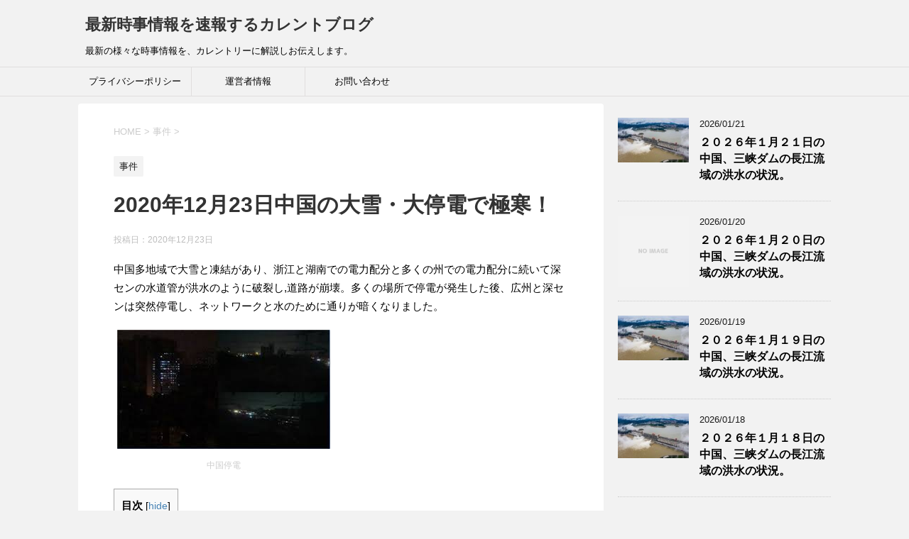

--- FILE ---
content_type: text/html; charset=UTF-8
request_url: https://isscurrent.com/2020chinayukiteiden_1223
body_size: 18174
content:
<!DOCTYPE html>
<!--[if lt IE 7]>
<html class="ie6" dir="ltr" lang="ja" prefix="og: https://ogp.me/ns#"> <![endif]-->
<!--[if IE 7]>
<html class="i7" dir="ltr" lang="ja" prefix="og: https://ogp.me/ns#"> <![endif]-->
<!--[if IE 8]>
<html class="ie" dir="ltr" lang="ja" prefix="og: https://ogp.me/ns#"> <![endif]-->
<!--[if gt IE 8]><!-->
<html dir="ltr" lang="ja" prefix="og: https://ogp.me/ns#">
	<!--<![endif]-->
	<head prefix="og: http://ogp.me/ns# fb: http://ogp.me/ns/fb# article: http://ogp.me/ns/article#">
	<script data-ad-client="ca-pub-7987923277423365" async src="https://pagead2.googlesyndication.com/pagead/js/adsbygoogle.js"></script>	
		
		
		<meta charset="UTF-8" >
		<meta name="viewport" content="width=device-width,initial-scale=1.0,user-scalable=yes">
		<meta name="format-detection" content="telephone=no" >
		
		
		<link rel="alternate" type="application/rss+xml" title="最新時事情報を速報するカレントブログ RSS Feed" href="https://isscurrent.com/feed" />
		<link rel="pingback" href="https://isscurrent.com/xmlrpc.php" >
		<!--[if lt IE 9]>
		<script src="https://isscurrent.com/wp-content/themes/stinger8/js/html5shiv.js"></script>
		<![endif]-->
				<title>2020年12月23日中国の大雪・大停電で極寒！ | 最新時事情報を速報するカレントブログ</title>
	<style>img:is([sizes="auto" i], [sizes^="auto," i]) { contain-intrinsic-size: 3000px 1500px }</style>
	
		<!-- All in One SEO 4.8.0 - aioseo.com -->
	<meta name="description" content="中国多地域で大雪と凍結があり、浙江と湖南での電力配分と多くの州での電力配分に続いて深センの水道管が洪水のように" />
	<meta name="robots" content="max-snippet:-1, max-image-preview:large, max-video-preview:-1" />
	<meta name="author" content="一世"/>
	<meta name="google-site-verification" content="google-site-verification=NarbOQOnf9YV03tDeLIkKtzC6LcxCejuIfVzFWQj5KY" />
	<link rel="canonical" href="https://isscurrent.com/2020chinayukiteiden_1223" />
	<meta name="generator" content="All in One SEO (AIOSEO) 4.8.0" />
		<meta property="og:locale" content="ja_JP" />
		<meta property="og:site_name" content="最新時事情報を速報するカレントブログ | 最新の様々な時事情報を、カレントリーに解説しお伝えします。" />
		<meta property="og:type" content="article" />
		<meta property="og:title" content="2020年12月23日中国の大雪・大停電で極寒！ | 最新時事情報を速報するカレントブログ" />
		<meta property="og:description" content="中国多地域で大雪と凍結があり、浙江と湖南での電力配分と多くの州での電力配分に続いて深センの水道管が洪水のように" />
		<meta property="og:url" content="https://isscurrent.com/2020chinayukiteiden_1223" />
		<meta property="og:image" content="https://isscurrent.com/wp-content/uploads/019のテスト.jpg" />
		<meta property="og:image:secure_url" content="https://isscurrent.com/wp-content/uploads/019のテスト.jpg" />
		<meta property="og:image:width" content="512" />
		<meta property="og:image:height" content="512" />
		<meta property="article:published_time" content="2020-12-23T03:56:16+00:00" />
		<meta property="article:modified_time" content="2020-12-23T07:50:37+00:00" />
		<meta property="article:publisher" content="https://www.facebook.com/profile.php?id=100028837965634" />
		<meta name="twitter:card" content="summary" />
		<meta name="twitter:title" content="2020年12月23日中国の大雪・大停電で極寒！ | 最新時事情報を速報するカレントブログ" />
		<meta name="twitter:description" content="中国多地域で大雪と凍結があり、浙江と湖南での電力配分と多くの州での電力配分に続いて深センの水道管が洪水のように" />
		<meta name="twitter:image" content="https://isscurrent.com/wp-content/uploads/019のテスト.jpg" />
		<script type="application/ld+json" class="aioseo-schema">
			{"@context":"https:\/\/schema.org","@graph":[{"@type":"Article","@id":"https:\/\/isscurrent.com\/2020chinayukiteiden_1223#article","name":"2020\u5e7412\u670823\u65e5\u4e2d\u56fd\u306e\u5927\u96ea\u30fb\u5927\u505c\u96fb\u3067\u6975\u5bd2\uff01 | \u6700\u65b0\u6642\u4e8b\u60c5\u5831\u3092\u901f\u5831\u3059\u308b\u30ab\u30ec\u30f3\u30c8\u30d6\u30ed\u30b0","headline":"2020\u5e7412\u670823\u65e5\u4e2d\u56fd\u306e\u5927\u96ea\u30fb\u5927\u505c\u96fb\u3067\u6975\u5bd2\uff01","author":{"@id":"https:\/\/isscurrent.com\/author\/issei01#author"},"publisher":{"@id":"https:\/\/isscurrent.com\/#organization"},"image":{"@type":"ImageObject","url":"https:\/\/isscurrent.com\/wp-content\/uploads\/2020\/12\/chinateiden001.jpg","width":300,"height":168,"caption":"\u4e2d\u56fd\u505c\u96fb"},"datePublished":"2020-12-23T12:56:16+09:00","dateModified":"2020-12-23T16:50:37+09:00","inLanguage":"ja","mainEntityOfPage":{"@id":"https:\/\/isscurrent.com\/2020chinayukiteiden_1223#webpage"},"isPartOf":{"@id":"https:\/\/isscurrent.com\/2020chinayukiteiden_1223#webpage"},"articleSection":"\u4e8b\u4ef6"},{"@type":"BreadcrumbList","@id":"https:\/\/isscurrent.com\/2020chinayukiteiden_1223#breadcrumblist","itemListElement":[{"@type":"ListItem","@id":"https:\/\/isscurrent.com\/#listItem","position":1,"name":"\u5bb6"}]},{"@type":"Organization","@id":"https:\/\/isscurrent.com\/#organization","name":"\u5553\u6210\u9032\u5b66\u4e88\u5099\u6821\uff08\u8208\u8b72\u9928\uff09","description":"\u6700\u65b0\u306e\u69d8\u3005\u306a\u6642\u4e8b\u60c5\u5831\u3092\u3001\u30ab\u30ec\u30f3\u30c8\u30ea\u30fc\u306b\u89e3\u8aac\u3057\u304a\u4f1d\u3048\u3057\u307e\u3059\u3002","url":"https:\/\/isscurrent.com\/","telephone":"+81544256363","logo":{"@type":"ImageObject","url":"https:\/\/isscurrent.com\/wp-content\/uploads\/2020\/02\/577de2e47e1f90e93c7161b09ff9681b_s.jpg","@id":"https:\/\/isscurrent.com\/2020chinayukiteiden_1223\/#organizationLogo","width":640,"height":480,"caption":"\u30d3\u30b8\u30cd\u30b9\u30de\u30f3\u306e\u8f2a"},"image":{"@id":"https:\/\/isscurrent.com\/2020chinayukiteiden_1223\/#organizationLogo"},"sameAs":["https:\/\/www.facebook.com\/profile.php?id=100028837965634"]},{"@type":"Person","@id":"https:\/\/isscurrent.com\/author\/issei01#author","url":"https:\/\/isscurrent.com\/author\/issei01","name":"\u4e00\u4e16","image":{"@type":"ImageObject","@id":"https:\/\/isscurrent.com\/2020chinayukiteiden_1223#authorImage","url":"https:\/\/secure.gravatar.com\/avatar\/10670ab75bc5daed099f07a46438f70703c37fab36e8f26f5426abbc8f4ba03b?s=96&d=mm&r=g","width":96,"height":96,"caption":"\u4e00\u4e16"}},{"@type":"WebPage","@id":"https:\/\/isscurrent.com\/2020chinayukiteiden_1223#webpage","url":"https:\/\/isscurrent.com\/2020chinayukiteiden_1223","name":"2020\u5e7412\u670823\u65e5\u4e2d\u56fd\u306e\u5927\u96ea\u30fb\u5927\u505c\u96fb\u3067\u6975\u5bd2\uff01 | \u6700\u65b0\u6642\u4e8b\u60c5\u5831\u3092\u901f\u5831\u3059\u308b\u30ab\u30ec\u30f3\u30c8\u30d6\u30ed\u30b0","description":"\u4e2d\u56fd\u591a\u5730\u57df\u3067\u5927\u96ea\u3068\u51cd\u7d50\u304c\u3042\u308a\u3001\u6d59\u6c5f\u3068\u6e56\u5357\u3067\u306e\u96fb\u529b\u914d\u5206\u3068\u591a\u304f\u306e\u5dde\u3067\u306e\u96fb\u529b\u914d\u5206\u306b\u7d9a\u3044\u3066\u6df1\u30bb\u30f3\u306e\u6c34\u9053\u7ba1\u304c\u6d2a\u6c34\u306e\u3088\u3046\u306b","inLanguage":"ja","isPartOf":{"@id":"https:\/\/isscurrent.com\/#website"},"breadcrumb":{"@id":"https:\/\/isscurrent.com\/2020chinayukiteiden_1223#breadcrumblist"},"author":{"@id":"https:\/\/isscurrent.com\/author\/issei01#author"},"creator":{"@id":"https:\/\/isscurrent.com\/author\/issei01#author"},"image":{"@type":"ImageObject","url":"https:\/\/isscurrent.com\/wp-content\/uploads\/2020\/12\/chinateiden001.jpg","@id":"https:\/\/isscurrent.com\/2020chinayukiteiden_1223\/#mainImage","width":300,"height":168,"caption":"\u4e2d\u56fd\u505c\u96fb"},"primaryImageOfPage":{"@id":"https:\/\/isscurrent.com\/2020chinayukiteiden_1223#mainImage"},"datePublished":"2020-12-23T12:56:16+09:00","dateModified":"2020-12-23T16:50:37+09:00"},{"@type":"WebSite","@id":"https:\/\/isscurrent.com\/#website","url":"https:\/\/isscurrent.com\/","name":"\u6700\u65b0\u6642\u4e8b\u60c5\u5831\u3092\u901f\u5831\u3059\u308b\u30ab\u30ec\u30f3\u30c8\u30d6\u30ed\u30b0","description":"\u6700\u65b0\u306e\u69d8\u3005\u306a\u6642\u4e8b\u60c5\u5831\u3092\u3001\u30ab\u30ec\u30f3\u30c8\u30ea\u30fc\u306b\u89e3\u8aac\u3057\u304a\u4f1d\u3048\u3057\u307e\u3059\u3002","inLanguage":"ja","publisher":{"@id":"https:\/\/isscurrent.com\/#organization"}}]}
		</script>
		<!-- All in One SEO -->

<link rel='dns-prefetch' href='//ajax.googleapis.com' />
		<!-- This site uses the Google Analytics by MonsterInsights plugin v8.19 - Using Analytics tracking - https://www.monsterinsights.com/ -->
		<!-- Note: MonsterInsights is not currently configured on this site. The site owner needs to authenticate with Google Analytics in the MonsterInsights settings panel. -->
					<!-- No tracking code set -->
				<!-- / Google Analytics by MonsterInsights -->
		<script type="text/javascript">
/* <![CDATA[ */
window._wpemojiSettings = {"baseUrl":"https:\/\/s.w.org\/images\/core\/emoji\/16.0.1\/72x72\/","ext":".png","svgUrl":"https:\/\/s.w.org\/images\/core\/emoji\/16.0.1\/svg\/","svgExt":".svg","source":{"concatemoji":"https:\/\/isscurrent.com\/wp-includes\/js\/wp-emoji-release.min.js?ver=6.8.3"}};
/*! This file is auto-generated */
!function(s,n){var o,i,e;function c(e){try{var t={supportTests:e,timestamp:(new Date).valueOf()};sessionStorage.setItem(o,JSON.stringify(t))}catch(e){}}function p(e,t,n){e.clearRect(0,0,e.canvas.width,e.canvas.height),e.fillText(t,0,0);var t=new Uint32Array(e.getImageData(0,0,e.canvas.width,e.canvas.height).data),a=(e.clearRect(0,0,e.canvas.width,e.canvas.height),e.fillText(n,0,0),new Uint32Array(e.getImageData(0,0,e.canvas.width,e.canvas.height).data));return t.every(function(e,t){return e===a[t]})}function u(e,t){e.clearRect(0,0,e.canvas.width,e.canvas.height),e.fillText(t,0,0);for(var n=e.getImageData(16,16,1,1),a=0;a<n.data.length;a++)if(0!==n.data[a])return!1;return!0}function f(e,t,n,a){switch(t){case"flag":return n(e,"\ud83c\udff3\ufe0f\u200d\u26a7\ufe0f","\ud83c\udff3\ufe0f\u200b\u26a7\ufe0f")?!1:!n(e,"\ud83c\udde8\ud83c\uddf6","\ud83c\udde8\u200b\ud83c\uddf6")&&!n(e,"\ud83c\udff4\udb40\udc67\udb40\udc62\udb40\udc65\udb40\udc6e\udb40\udc67\udb40\udc7f","\ud83c\udff4\u200b\udb40\udc67\u200b\udb40\udc62\u200b\udb40\udc65\u200b\udb40\udc6e\u200b\udb40\udc67\u200b\udb40\udc7f");case"emoji":return!a(e,"\ud83e\udedf")}return!1}function g(e,t,n,a){var r="undefined"!=typeof WorkerGlobalScope&&self instanceof WorkerGlobalScope?new OffscreenCanvas(300,150):s.createElement("canvas"),o=r.getContext("2d",{willReadFrequently:!0}),i=(o.textBaseline="top",o.font="600 32px Arial",{});return e.forEach(function(e){i[e]=t(o,e,n,a)}),i}function t(e){var t=s.createElement("script");t.src=e,t.defer=!0,s.head.appendChild(t)}"undefined"!=typeof Promise&&(o="wpEmojiSettingsSupports",i=["flag","emoji"],n.supports={everything:!0,everythingExceptFlag:!0},e=new Promise(function(e){s.addEventListener("DOMContentLoaded",e,{once:!0})}),new Promise(function(t){var n=function(){try{var e=JSON.parse(sessionStorage.getItem(o));if("object"==typeof e&&"number"==typeof e.timestamp&&(new Date).valueOf()<e.timestamp+604800&&"object"==typeof e.supportTests)return e.supportTests}catch(e){}return null}();if(!n){if("undefined"!=typeof Worker&&"undefined"!=typeof OffscreenCanvas&&"undefined"!=typeof URL&&URL.createObjectURL&&"undefined"!=typeof Blob)try{var e="postMessage("+g.toString()+"("+[JSON.stringify(i),f.toString(),p.toString(),u.toString()].join(",")+"));",a=new Blob([e],{type:"text/javascript"}),r=new Worker(URL.createObjectURL(a),{name:"wpTestEmojiSupports"});return void(r.onmessage=function(e){c(n=e.data),r.terminate(),t(n)})}catch(e){}c(n=g(i,f,p,u))}t(n)}).then(function(e){for(var t in e)n.supports[t]=e[t],n.supports.everything=n.supports.everything&&n.supports[t],"flag"!==t&&(n.supports.everythingExceptFlag=n.supports.everythingExceptFlag&&n.supports[t]);n.supports.everythingExceptFlag=n.supports.everythingExceptFlag&&!n.supports.flag,n.DOMReady=!1,n.readyCallback=function(){n.DOMReady=!0}}).then(function(){return e}).then(function(){var e;n.supports.everything||(n.readyCallback(),(e=n.source||{}).concatemoji?t(e.concatemoji):e.wpemoji&&e.twemoji&&(t(e.twemoji),t(e.wpemoji)))}))}((window,document),window._wpemojiSettings);
/* ]]> */
</script>
<style id='wp-emoji-styles-inline-css' type='text/css'>

	img.wp-smiley, img.emoji {
		display: inline !important;
		border: none !important;
		box-shadow: none !important;
		height: 1em !important;
		width: 1em !important;
		margin: 0 0.07em !important;
		vertical-align: -0.1em !important;
		background: none !important;
		padding: 0 !important;
	}
</style>
<link rel='stylesheet' id='wp-block-library-css' href='https://isscurrent.com/wp-includes/css/dist/block-library/style.min.css?ver=6.8.3' type='text/css' media='all' />
<style id='classic-theme-styles-inline-css' type='text/css'>
/*! This file is auto-generated */
.wp-block-button__link{color:#fff;background-color:#32373c;border-radius:9999px;box-shadow:none;text-decoration:none;padding:calc(.667em + 2px) calc(1.333em + 2px);font-size:1.125em}.wp-block-file__button{background:#32373c;color:#fff;text-decoration:none}
</style>
<link rel='stylesheet' id='quads-style-css-css' href='https://isscurrent.com/wp-content/plugins/quick-adsense-reloaded/includes/gutenberg/dist/blocks.style.build.css?ver=2.0.88' type='text/css' media='all' />
<style id='global-styles-inline-css' type='text/css'>
:root{--wp--preset--aspect-ratio--square: 1;--wp--preset--aspect-ratio--4-3: 4/3;--wp--preset--aspect-ratio--3-4: 3/4;--wp--preset--aspect-ratio--3-2: 3/2;--wp--preset--aspect-ratio--2-3: 2/3;--wp--preset--aspect-ratio--16-9: 16/9;--wp--preset--aspect-ratio--9-16: 9/16;--wp--preset--color--black: #000000;--wp--preset--color--cyan-bluish-gray: #abb8c3;--wp--preset--color--white: #ffffff;--wp--preset--color--pale-pink: #f78da7;--wp--preset--color--vivid-red: #cf2e2e;--wp--preset--color--luminous-vivid-orange: #ff6900;--wp--preset--color--luminous-vivid-amber: #fcb900;--wp--preset--color--light-green-cyan: #7bdcb5;--wp--preset--color--vivid-green-cyan: #00d084;--wp--preset--color--pale-cyan-blue: #8ed1fc;--wp--preset--color--vivid-cyan-blue: #0693e3;--wp--preset--color--vivid-purple: #9b51e0;--wp--preset--gradient--vivid-cyan-blue-to-vivid-purple: linear-gradient(135deg,rgba(6,147,227,1) 0%,rgb(155,81,224) 100%);--wp--preset--gradient--light-green-cyan-to-vivid-green-cyan: linear-gradient(135deg,rgb(122,220,180) 0%,rgb(0,208,130) 100%);--wp--preset--gradient--luminous-vivid-amber-to-luminous-vivid-orange: linear-gradient(135deg,rgba(252,185,0,1) 0%,rgba(255,105,0,1) 100%);--wp--preset--gradient--luminous-vivid-orange-to-vivid-red: linear-gradient(135deg,rgba(255,105,0,1) 0%,rgb(207,46,46) 100%);--wp--preset--gradient--very-light-gray-to-cyan-bluish-gray: linear-gradient(135deg,rgb(238,238,238) 0%,rgb(169,184,195) 100%);--wp--preset--gradient--cool-to-warm-spectrum: linear-gradient(135deg,rgb(74,234,220) 0%,rgb(151,120,209) 20%,rgb(207,42,186) 40%,rgb(238,44,130) 60%,rgb(251,105,98) 80%,rgb(254,248,76) 100%);--wp--preset--gradient--blush-light-purple: linear-gradient(135deg,rgb(255,206,236) 0%,rgb(152,150,240) 100%);--wp--preset--gradient--blush-bordeaux: linear-gradient(135deg,rgb(254,205,165) 0%,rgb(254,45,45) 50%,rgb(107,0,62) 100%);--wp--preset--gradient--luminous-dusk: linear-gradient(135deg,rgb(255,203,112) 0%,rgb(199,81,192) 50%,rgb(65,88,208) 100%);--wp--preset--gradient--pale-ocean: linear-gradient(135deg,rgb(255,245,203) 0%,rgb(182,227,212) 50%,rgb(51,167,181) 100%);--wp--preset--gradient--electric-grass: linear-gradient(135deg,rgb(202,248,128) 0%,rgb(113,206,126) 100%);--wp--preset--gradient--midnight: linear-gradient(135deg,rgb(2,3,129) 0%,rgb(40,116,252) 100%);--wp--preset--font-size--small: 13px;--wp--preset--font-size--medium: 20px;--wp--preset--font-size--large: 36px;--wp--preset--font-size--x-large: 42px;--wp--preset--spacing--20: 0.44rem;--wp--preset--spacing--30: 0.67rem;--wp--preset--spacing--40: 1rem;--wp--preset--spacing--50: 1.5rem;--wp--preset--spacing--60: 2.25rem;--wp--preset--spacing--70: 3.38rem;--wp--preset--spacing--80: 5.06rem;--wp--preset--shadow--natural: 6px 6px 9px rgba(0, 0, 0, 0.2);--wp--preset--shadow--deep: 12px 12px 50px rgba(0, 0, 0, 0.4);--wp--preset--shadow--sharp: 6px 6px 0px rgba(0, 0, 0, 0.2);--wp--preset--shadow--outlined: 6px 6px 0px -3px rgba(255, 255, 255, 1), 6px 6px rgba(0, 0, 0, 1);--wp--preset--shadow--crisp: 6px 6px 0px rgba(0, 0, 0, 1);}:where(.is-layout-flex){gap: 0.5em;}:where(.is-layout-grid){gap: 0.5em;}body .is-layout-flex{display: flex;}.is-layout-flex{flex-wrap: wrap;align-items: center;}.is-layout-flex > :is(*, div){margin: 0;}body .is-layout-grid{display: grid;}.is-layout-grid > :is(*, div){margin: 0;}:where(.wp-block-columns.is-layout-flex){gap: 2em;}:where(.wp-block-columns.is-layout-grid){gap: 2em;}:where(.wp-block-post-template.is-layout-flex){gap: 1.25em;}:where(.wp-block-post-template.is-layout-grid){gap: 1.25em;}.has-black-color{color: var(--wp--preset--color--black) !important;}.has-cyan-bluish-gray-color{color: var(--wp--preset--color--cyan-bluish-gray) !important;}.has-white-color{color: var(--wp--preset--color--white) !important;}.has-pale-pink-color{color: var(--wp--preset--color--pale-pink) !important;}.has-vivid-red-color{color: var(--wp--preset--color--vivid-red) !important;}.has-luminous-vivid-orange-color{color: var(--wp--preset--color--luminous-vivid-orange) !important;}.has-luminous-vivid-amber-color{color: var(--wp--preset--color--luminous-vivid-amber) !important;}.has-light-green-cyan-color{color: var(--wp--preset--color--light-green-cyan) !important;}.has-vivid-green-cyan-color{color: var(--wp--preset--color--vivid-green-cyan) !important;}.has-pale-cyan-blue-color{color: var(--wp--preset--color--pale-cyan-blue) !important;}.has-vivid-cyan-blue-color{color: var(--wp--preset--color--vivid-cyan-blue) !important;}.has-vivid-purple-color{color: var(--wp--preset--color--vivid-purple) !important;}.has-black-background-color{background-color: var(--wp--preset--color--black) !important;}.has-cyan-bluish-gray-background-color{background-color: var(--wp--preset--color--cyan-bluish-gray) !important;}.has-white-background-color{background-color: var(--wp--preset--color--white) !important;}.has-pale-pink-background-color{background-color: var(--wp--preset--color--pale-pink) !important;}.has-vivid-red-background-color{background-color: var(--wp--preset--color--vivid-red) !important;}.has-luminous-vivid-orange-background-color{background-color: var(--wp--preset--color--luminous-vivid-orange) !important;}.has-luminous-vivid-amber-background-color{background-color: var(--wp--preset--color--luminous-vivid-amber) !important;}.has-light-green-cyan-background-color{background-color: var(--wp--preset--color--light-green-cyan) !important;}.has-vivid-green-cyan-background-color{background-color: var(--wp--preset--color--vivid-green-cyan) !important;}.has-pale-cyan-blue-background-color{background-color: var(--wp--preset--color--pale-cyan-blue) !important;}.has-vivid-cyan-blue-background-color{background-color: var(--wp--preset--color--vivid-cyan-blue) !important;}.has-vivid-purple-background-color{background-color: var(--wp--preset--color--vivid-purple) !important;}.has-black-border-color{border-color: var(--wp--preset--color--black) !important;}.has-cyan-bluish-gray-border-color{border-color: var(--wp--preset--color--cyan-bluish-gray) !important;}.has-white-border-color{border-color: var(--wp--preset--color--white) !important;}.has-pale-pink-border-color{border-color: var(--wp--preset--color--pale-pink) !important;}.has-vivid-red-border-color{border-color: var(--wp--preset--color--vivid-red) !important;}.has-luminous-vivid-orange-border-color{border-color: var(--wp--preset--color--luminous-vivid-orange) !important;}.has-luminous-vivid-amber-border-color{border-color: var(--wp--preset--color--luminous-vivid-amber) !important;}.has-light-green-cyan-border-color{border-color: var(--wp--preset--color--light-green-cyan) !important;}.has-vivid-green-cyan-border-color{border-color: var(--wp--preset--color--vivid-green-cyan) !important;}.has-pale-cyan-blue-border-color{border-color: var(--wp--preset--color--pale-cyan-blue) !important;}.has-vivid-cyan-blue-border-color{border-color: var(--wp--preset--color--vivid-cyan-blue) !important;}.has-vivid-purple-border-color{border-color: var(--wp--preset--color--vivid-purple) !important;}.has-vivid-cyan-blue-to-vivid-purple-gradient-background{background: var(--wp--preset--gradient--vivid-cyan-blue-to-vivid-purple) !important;}.has-light-green-cyan-to-vivid-green-cyan-gradient-background{background: var(--wp--preset--gradient--light-green-cyan-to-vivid-green-cyan) !important;}.has-luminous-vivid-amber-to-luminous-vivid-orange-gradient-background{background: var(--wp--preset--gradient--luminous-vivid-amber-to-luminous-vivid-orange) !important;}.has-luminous-vivid-orange-to-vivid-red-gradient-background{background: var(--wp--preset--gradient--luminous-vivid-orange-to-vivid-red) !important;}.has-very-light-gray-to-cyan-bluish-gray-gradient-background{background: var(--wp--preset--gradient--very-light-gray-to-cyan-bluish-gray) !important;}.has-cool-to-warm-spectrum-gradient-background{background: var(--wp--preset--gradient--cool-to-warm-spectrum) !important;}.has-blush-light-purple-gradient-background{background: var(--wp--preset--gradient--blush-light-purple) !important;}.has-blush-bordeaux-gradient-background{background: var(--wp--preset--gradient--blush-bordeaux) !important;}.has-luminous-dusk-gradient-background{background: var(--wp--preset--gradient--luminous-dusk) !important;}.has-pale-ocean-gradient-background{background: var(--wp--preset--gradient--pale-ocean) !important;}.has-electric-grass-gradient-background{background: var(--wp--preset--gradient--electric-grass) !important;}.has-midnight-gradient-background{background: var(--wp--preset--gradient--midnight) !important;}.has-small-font-size{font-size: var(--wp--preset--font-size--small) !important;}.has-medium-font-size{font-size: var(--wp--preset--font-size--medium) !important;}.has-large-font-size{font-size: var(--wp--preset--font-size--large) !important;}.has-x-large-font-size{font-size: var(--wp--preset--font-size--x-large) !important;}
:where(.wp-block-post-template.is-layout-flex){gap: 1.25em;}:where(.wp-block-post-template.is-layout-grid){gap: 1.25em;}
:where(.wp-block-columns.is-layout-flex){gap: 2em;}:where(.wp-block-columns.is-layout-grid){gap: 2em;}
:root :where(.wp-block-pullquote){font-size: 1.5em;line-height: 1.6;}
</style>
<link rel='stylesheet' id='contact-form-7-css' href='https://isscurrent.com/wp-content/plugins/contact-form-7/includes/css/styles.css?ver=5.4.2' type='text/css' media='all' />
<link rel='stylesheet' id='toc-screen-css' href='https://isscurrent.com/wp-content/plugins/table-of-contents-plus/screen.min.css?ver=2411.1' type='text/css' media='all' />
<link rel='stylesheet' id='normalize-css' href='https://isscurrent.com/wp-content/themes/stinger8/css/normalize.css?ver=1.5.9' type='text/css' media='all' />
<link rel='stylesheet' id='font-awesome-css' href='https://isscurrent.com/wp-content/themes/stinger8/css/fontawesome/css/font-awesome.min.css?ver=4.5.0' type='text/css' media='all' />
<link rel='stylesheet' id='style-css' href='https://isscurrent.com/wp-content/themes/stinger8/style.css?ver=6.8.3' type='text/css' media='all' />
<style id='akismet-widget-style-inline-css' type='text/css'>

			.a-stats {
				--akismet-color-mid-green: #357b49;
				--akismet-color-white: #fff;
				--akismet-color-light-grey: #f6f7f7;

				max-width: 350px;
				width: auto;
			}

			.a-stats * {
				all: unset;
				box-sizing: border-box;
			}

			.a-stats strong {
				font-weight: 600;
			}

			.a-stats a.a-stats__link,
			.a-stats a.a-stats__link:visited,
			.a-stats a.a-stats__link:active {
				background: var(--akismet-color-mid-green);
				border: none;
				box-shadow: none;
				border-radius: 8px;
				color: var(--akismet-color-white);
				cursor: pointer;
				display: block;
				font-family: -apple-system, BlinkMacSystemFont, 'Segoe UI', 'Roboto', 'Oxygen-Sans', 'Ubuntu', 'Cantarell', 'Helvetica Neue', sans-serif;
				font-weight: 500;
				padding: 12px;
				text-align: center;
				text-decoration: none;
				transition: all 0.2s ease;
			}

			/* Extra specificity to deal with TwentyTwentyOne focus style */
			.widget .a-stats a.a-stats__link:focus {
				background: var(--akismet-color-mid-green);
				color: var(--akismet-color-white);
				text-decoration: none;
			}

			.a-stats a.a-stats__link:hover {
				filter: brightness(110%);
				box-shadow: 0 4px 12px rgba(0, 0, 0, 0.06), 0 0 2px rgba(0, 0, 0, 0.16);
			}

			.a-stats .count {
				color: var(--akismet-color-white);
				display: block;
				font-size: 1.5em;
				line-height: 1.4;
				padding: 0 13px;
				white-space: nowrap;
			}
		
</style>
<script type="text/javascript" src="//ajax.googleapis.com/ajax/libs/jquery/1.11.3/jquery.min.js?ver=1.11.3" id="jquery-js"></script>
<link rel="https://api.w.org/" href="https://isscurrent.com/wp-json/" /><link rel="alternate" title="JSON" type="application/json" href="https://isscurrent.com/wp-json/wp/v2/posts/15862" /><link rel='shortlink' href='https://isscurrent.com/?p=15862' />
<link rel="alternate" title="oEmbed (JSON)" type="application/json+oembed" href="https://isscurrent.com/wp-json/oembed/1.0/embed?url=https%3A%2F%2Fisscurrent.com%2F2020chinayukiteiden_1223" />
<link rel="alternate" title="oEmbed (XML)" type="text/xml+oembed" href="https://isscurrent.com/wp-json/oembed/1.0/embed?url=https%3A%2F%2Fisscurrent.com%2F2020chinayukiteiden_1223&#038;format=xml" />
<script>document.cookie = 'quads_browser_width='+screen.width;</script><style type="text/css">.recentcomments a{display:inline !important;padding:0 !important;margin:0 !important;}</style><noscript><style>.lazyload[data-src]{display:none !important;}</style></noscript><style>.lazyload{background-image:none !important;}.lazyload:before{background-image:none !important;}</style><link rel="amphtml" href="https://isscurrent.com/2020chinayukiteiden_1223/amp"><script data-ad-client="ca-pub-7987923277423365" async src="https://pagead2.googlesyndication.com/pagead/js/adsbygoogle.js"></script><link rel="icon" href="https://isscurrent.com/wp-content/uploads/cropped-019のテスト-32x32.jpg" sizes="32x32" />
<link rel="icon" href="https://isscurrent.com/wp-content/uploads/cropped-019のテスト-192x192.jpg" sizes="192x192" />
<link rel="apple-touch-icon" href="https://isscurrent.com/wp-content/uploads/cropped-019のテスト-180x180.jpg" />
<meta name="msapplication-TileImage" content="https://isscurrent.com/wp-content/uploads/cropped-019のテスト-270x270.jpg" />
	</head>
	<body class="wp-singular post-template-default single single-post postid-15862 single-format-standard wp-theme-stinger8" >

			<div id="st-ami">
				<div id="wrapper">
				<div id="wrapper-in">
					<header>
						<div id="headbox-bg">
							<div class="clearfix" id="headbox">
								<nav id="s-navi" class="pcnone">
	<dl class="acordion">
		<dt class="trigger">
			<p><span class="op"><i class="fa fa-bars"></i></span></p>
		</dt>

		<dd class="acordion_tree">
						<div class="menu-%e3%83%95%e3%83%83%e3%82%bf%e3%83%bc%e3%83%a1%e3%83%8b%e3%83%a5%e3%83%bc-container"><ul id="menu-%e3%83%95%e3%83%83%e3%82%bf%e3%83%bc%e3%83%a1%e3%83%8b%e3%83%a5%e3%83%bc" class="menu"><li id="menu-item-19058" class="menu-item menu-item-type-post_type menu-item-object-page menu-item-19058"><a href="https://isscurrent.com/privacy-policy">プライバシーポリシー</a></li>
<li id="menu-item-19059" class="menu-item menu-item-type-post_type menu-item-object-page menu-item-19059"><a href="https://isscurrent.com/unneisya">運営者情報</a></li>
<li id="menu-item-19060" class="menu-item menu-item-type-post_type menu-item-object-page menu-item-19060"><a href="https://isscurrent.com/otoiawase">お問い合わせ</a></li>
</ul></div>			<div class="clear"></div>

		</dd>
	</dl>
</nav>
									<div id="header-l">
									<!-- ロゴ又はブログ名 -->
									<p class="sitename">
										<a href="https://isscurrent.com/">
											最新時事情報を速報するカレントブログ										</a>
									</p>
									<!-- ロゴ又はブログ名ここまで -->
									<!-- キャプション -->
																			<p class="descr">
											最新の様々な時事情報を、カレントリーに解説しお伝えします。										</p>
																		</div><!-- /#header-l -->

							</div><!-- /#headbox-bg -->
						</div><!-- /#headbox clearfix -->

						<div id="gazou-wide">
										<div id="st-menubox">
			<div id="st-menuwide">
				<nav class="smanone clearfix"><ul id="menu-%e3%83%95%e3%83%83%e3%82%bf%e3%83%bc%e3%83%a1%e3%83%8b%e3%83%a5%e3%83%bc-1" class="menu"><li class="menu-item menu-item-type-post_type menu-item-object-page menu-item-19058"><a href="https://isscurrent.com/privacy-policy">プライバシーポリシー</a></li>
<li class="menu-item menu-item-type-post_type menu-item-object-page menu-item-19059"><a href="https://isscurrent.com/unneisya">運営者情報</a></li>
<li class="menu-item menu-item-type-post_type menu-item-object-page menu-item-19060"><a href="https://isscurrent.com/otoiawase">お問い合わせ</a></li>
</ul></nav>			</div>
		</div>
	
							
						</div>
						<!-- /gazou -->

					</header>
					<div id="content-w">
<div id="content" class="clearfix">
	<div id="contentInner">

		<div class="st-main">

			<!-- ぱんくず -->
			<section id="breadcrumb">
			<ol itemscope itemtype="http://schema.org/BreadcrumbList">
					 <li itemprop="itemListElement" itemscope
      itemtype="http://schema.org/ListItem"><a href="https://isscurrent.com" itemprop="item"><span itemprop="name">HOME</span></a> > <meta itemprop="position" content="1" /></li>
									<li itemprop="itemListElement" itemscope
      itemtype="http://schema.org/ListItem"><a href="https://isscurrent.com/category/%e4%ba%8b%e4%bb%b6" itemprop="item">
					<span itemprop="name">事件</span> </a> &gt;<meta itemprop="position" content="2" /></li> 
							</ol>
			</section>
			<!--/ ぱんくず -->

			<div id="post-15862" class="st-post post-15862 post type-post status-publish format-standard has-post-thumbnail hentry category-9">
				<article>
					<!--ループ開始 -->
										
										<p class="st-catgroup">
					<a href="https://isscurrent.com/category/%e4%ba%8b%e4%bb%b6" title="View all posts in 事件" rel="category tag"><span class="catname st-catid9">事件</span></a>					</p>
									

					<h1 class="entry-title">2020年12月23日中国の大雪・大停電で極寒！</h1>

					<div class="blogbox">
						<p><span class="kdate">
															投稿日：<time class="updated" datetime="2020-12-23T12:56:16+0900">2020年12月23日</time>
													</span></p>
					</div>

					<div class="mainbox">
							<div class="entry-content">
								<p>中国多地域で大雪と凍結があり、浙江と湖南での電力配分と多くの州での電力配分に続いて深センの水道管が洪水のように破裂し,道路が崩壊。多くの場所で停電が発生した後、広州と深センは突然停電し、ネットワークと水のために通りが暗くなりました。</p>
<div id="attachment_15863" style="width: 310px" class="wp-caption alignnone"><img fetchpriority="high" decoding="async" aria-describedby="caption-attachment-15863" class="size-full wp-image-15863 lazyload" src="[data-uri]" alt="中国停電" width="300" height="168"   data-src="https://isscurrent.com/wp-content/uploads/2020/12/chinateiden001.jpg" data-srcset="https://isscurrent.com/wp-content/uploads/2020/12/chinateiden001.jpg 300w, https://isscurrent.com/wp-content/uploads/2020/12/chinateiden001-150x84.jpg 150w" data-sizes="auto" data-eio-rwidth="300" data-eio-rheight="168" /><noscript><img fetchpriority="high" decoding="async" aria-describedby="caption-attachment-15863" class="size-full wp-image-15863" src="https://isscurrent.com/wp-content/uploads/2020/12/chinateiden001.jpg" alt="中国停電" width="300" height="168" srcset="https://isscurrent.com/wp-content/uploads/2020/12/chinateiden001.jpg 300w, https://isscurrent.com/wp-content/uploads/2020/12/chinateiden001-150x84.jpg 150w" sizes="(max-width: 300px) 100vw, 300px" data-eio="l" /></noscript><p id="caption-attachment-15863" class="wp-caption-text">中国停電</p></div>
<div id="toc_container" class="no_bullets"><p class="toc_title">目次</p><ul class="toc_list"><li></li><li></li></ul></div>
<h2><span id="1223">12月23日中国の大雪・大停電。</span></h2>
<div id="attachment_15864" style="width: 310px" class="wp-caption alignnone"><img decoding="async" aria-describedby="caption-attachment-15864" class="size-full wp-image-15864 lazyload" src="[data-uri]" alt="中国停電" width="300" height="168"   data-src="https://isscurrent.com/wp-content/uploads/2020/12/chinateiden002.jpg" data-srcset="https://isscurrent.com/wp-content/uploads/2020/12/chinateiden002.jpg 300w, https://isscurrent.com/wp-content/uploads/2020/12/chinateiden002-150x84.jpg 150w" data-sizes="auto" data-eio-rwidth="300" data-eio-rheight="168" /><noscript><img decoding="async" aria-describedby="caption-attachment-15864" class="size-full wp-image-15864" src="https://isscurrent.com/wp-content/uploads/2020/12/chinateiden002.jpg" alt="中国停電" width="300" height="168" srcset="https://isscurrent.com/wp-content/uploads/2020/12/chinateiden002.jpg 300w, https://isscurrent.com/wp-content/uploads/2020/12/chinateiden002-150x84.jpg 150w" sizes="(max-width: 300px) 100vw, 300px" data-eio="l" /></noscript><p id="caption-attachment-15864" class="wp-caption-text">中国停電</p></div>
<p><div
		class="youtube-container"><iframe  width="560" height="315" frameborder="0" allowfullscreen="allowfullscreen" data-src="https://www.youtube.com/embed/SSjeSyVhKoM" class="lazyload"></iframe></div><br />
ー<span style="text-decoration: underline;">中国多地域で大雪と凍結があり、浙江と湖南での電力配分と多くの州での電力配分に続いて深センの水道管が洪水のように破裂し,道路が崩壊し,遼寧の大連で</span></p>
<p>12月17日、広東深江慧田区海皇港公園1丁目で歩道水道管が破裂し、道路が崩壊し、水道管から巨大な水柱が噴出し、水道管の切れ目付近で泥が転がり落ち、泥が崩れると目撃された。 その人は二階で叫んだ：道路には皮膚の層しか残っていない！</p>
<p>12月20日、新江の駐車場が水ぶくれで凍り、多くのトラックが凍り、動けなくなった。資産が凍った？</p>
<p>12月14日から年末にかけて湖南省と浙江省の多くの場所で停電が発生した後、冷波により電力消費量が大幅に増加し、中南部の州や都市が過負荷になりました。広西、四川、江西、西安などが電力削減計画を提案しています。 電気は限られており、暖房に電気を使うことはできません！ 通常の生活秩序は深刻な影響を受けます！</p>
<p>多くの人がインターネットに苦情を投稿しました、そしてリトルピンクは暖房をつけなければそれを我慢できませんでした！ しかし、本土の暖房会社のリーダーは、暖房が暖かくなければ、部屋を暖かく保つためにプラスチックの布が釘付けになっていると言いました！</p>
<p>12月20日、遼寧大連地区の閉鎖の現状！ いくつかのコミュニティゲートは釘付けにされており、人々は出られません！</p>
<p>&nbsp;</p>
<p><div
		class="youtube-container"><iframe loading="lazy"  width="560" height="315" frameborder="0" allowfullscreen="allowfullscreen" data-src="https://www.youtube.com/embed/VKvO9WZCMFU" class="lazyload"></iframe></div><br />
ー<span style="text-decoration: underline;">中国の多くの地域で雪が降って凍っています。多くの場所で停電が発生した後、広州と深センは突然停電し、ネットワークと水のために通りが暗くなりま</span></p>
<p>12月21日、広州、東関、深セン、フォーシャン、朱海の深夜に約1〜2時間停電が発生しました。 突然の停電により、広州の白雲地区と李湾地区の通りが停電し、水道とインターネットが遮断されました。 公式の警告がなかったので、人々は災害が来ていると思ったが、公式の応答は後でそれがグリッドの故障であると言った。</p>
<p>本土の多くの州では、電力配分と停電が実施されています。戦時中の状態、本土は奇妙なことであり、人々は冬に暖まることが許されていません！ 人々を暖めるために石炭ストーブを降ろし、石炭を燃やさないでください！</p>
<p>12月17日、雲南省鎮興市の70歳の男性が、寒さのためにシンプルな家で亡くなりました！<br />
12月20日、広州南沙区東永町の閉鎖村の現状！</p>
<p>&nbsp;</p>
<p><div
		class="youtube-container"><iframe loading="lazy"  width="560" height="315" frameborder="0" allowfullscreen="allowfullscreen" data-src="https://www.youtube.com/embed/4aRL792ymXY" class="lazyload"></iframe></div><br />
ー<span style="text-decoration: underline;">【緊急速報】中国が大停電！中国、停電で電子決済も使用不能　水や食料も買えなくなる</span></p>
<p>&nbsp;</p>
<h2><span id="i">まとめ</span></h2>
<p>今回は「2020年12月23日中国の大雪・大停電で極寒！」というテーマでお送りいたしました。</p>
<p>&nbsp;</p>
<p>最後までご覧いただきありがとうございました。</p>
<p>&nbsp;</p>
							</div>
						<div class="adbox">

				
	
							
	</div>
		
							
					</div><!-- .mainboxここまで -->
	
							<div class="sns">
	<ul class="clearfix">
		<!--ツイートボタン-->
		<li class="twitter"> 
		<a onclick="window.open('//twitter.com/intent/tweet?url=https%3A%2F%2Fisscurrent.com%2F2020chinayukiteiden_1223&text=2020%E5%B9%B412%E6%9C%8823%E6%97%A5%E4%B8%AD%E5%9B%BD%E3%81%AE%E5%A4%A7%E9%9B%AA%E3%83%BB%E5%A4%A7%E5%81%9C%E9%9B%BB%E3%81%A7%E6%A5%B5%E5%AF%92%EF%BC%81&tw_p=tweetbutton', '', 'width=500,height=450'); return false;"><i class="fa fa-twitter"></i><span class="snstext " >Twitter</span></a>
		</li>

		<!--Facebookボタン-->      
		<li class="facebook">
		<a href="//www.facebook.com/sharer.php?src=bm&u=https%3A%2F%2Fisscurrent.com%2F2020chinayukiteiden_1223&t=2020%E5%B9%B412%E6%9C%8823%E6%97%A5%E4%B8%AD%E5%9B%BD%E3%81%AE%E5%A4%A7%E9%9B%AA%E3%83%BB%E5%A4%A7%E5%81%9C%E9%9B%BB%E3%81%A7%E6%A5%B5%E5%AF%92%EF%BC%81" target="_blank"><i class="fa fa-facebook"></i><span class="snstext " >Facebook</span>
		</a>
		</li>

		<!--Google+1ボタン-->
		<li class="googleplus">
		<a href="https://plus.google.com/share?url=https%3A%2F%2Fisscurrent.com%2F2020chinayukiteiden_1223" target="_blank"><i class="fa fa-google-plus"></i><span class="snstext " >Google+</span></a>
		</li>

		<!--ポケットボタン-->      
		<li class="pocket">
		<a onclick="window.open('//getpocket.com/edit?url=https%3A%2F%2Fisscurrent.com%2F2020chinayukiteiden_1223&title=2020%E5%B9%B412%E6%9C%8823%E6%97%A5%E4%B8%AD%E5%9B%BD%E3%81%AE%E5%A4%A7%E9%9B%AA%E3%83%BB%E5%A4%A7%E5%81%9C%E9%9B%BB%E3%81%A7%E6%A5%B5%E5%AF%92%EF%BC%81', '', 'width=500,height=350'); return false;"><i class="fa fa-get-pocket"></i><span class="snstext " >Pocket</span></a></li>

		<!--はてブボタン-->  
		<li class="hatebu">       
			<a href="//b.hatena.ne.jp/entry/https://isscurrent.com/2020chinayukiteiden_1223" class="hatena-bookmark-button" data-hatena-bookmark-layout="simple" title="2020年12月23日中国の大雪・大停電で極寒！"><span style="font-weight:bold" class="fa-hatena">B!</span><span class="snstext " >はてブ</span>
			</a><script type="text/javascript" src="//b.st-hatena.com/js/bookmark_button.js" charset="utf-8" async="async"></script>

		</li>

		<!--LINEボタン-->   
		<li class="line">
		<a href="//line.me/R/msg/text/?2020%E5%B9%B412%E6%9C%8823%E6%97%A5%E4%B8%AD%E5%9B%BD%E3%81%AE%E5%A4%A7%E9%9B%AA%E3%83%BB%E5%A4%A7%E5%81%9C%E9%9B%BB%E3%81%A7%E6%A5%B5%E5%AF%92%EF%BC%81%0Ahttps%3A%2F%2Fisscurrent.com%2F2020chinayukiteiden_1223" target="_blank"><i class="fa fa-comment" aria-hidden="true"></i><span class="snstext" >LINE</span></a>
		</li>     
	</ul>

	</div> 

						<p class="tagst">
							<i class="fa fa-folder-open-o" aria-hidden="true"></i>-<a href="https://isscurrent.com/category/%e4%ba%8b%e4%bb%b6" rel="category tag">事件</a><br/>
													</p>

					<p>執筆者：<a href="https://isscurrent.com/author/issei01" title="一世 の投稿" rel="author">一世</a></p>


										<!--ループ終了-->
			</article>

					<div class="st-aside">

						<hr class="hrcss" />
<div id="comments">
     	<div id="respond" class="comment-respond">
		<p id="st-reply-title" class="comment-reply-title">comment <small><a rel="nofollow" id="cancel-comment-reply-link" href="/2020chinayukiteiden_1223#respond" style="display:none;">コメントをキャンセル</a></small></p><form action="https://isscurrent.com/wp-comments-post.php" method="post" id="commentform" class="comment-form"><p class="comment-notes"><span id="email-notes">メールアドレスが公開されることはありません。</span> <span class="required-field-message"><span class="required">※</span> が付いている欄は必須項目です</span></p><p class="comment-form-comment"><label for="comment">コメント <span class="required">※</span></label> <textarea id="comment" name="comment" cols="45" rows="8" maxlength="65525" required="required"></textarea></p><p class="comment-form-author"><label for="author">名前 <span class="required">※</span></label> <input id="author" name="author" type="text" value="" size="30" maxlength="245" autocomplete="name" required="required" /></p>
<p class="comment-form-email"><label for="email">メール <span class="required">※</span></label> <input id="email" name="email" type="text" value="" size="30" maxlength="100" aria-describedby="email-notes" autocomplete="email" required="required" /></p>
<p class="comment-form-url"><label for="url">サイト</label> <input id="url" name="url" type="text" value="" size="30" maxlength="200" autocomplete="url" /></p>
<p class="form-submit"><input name="submit" type="submit" id="submit" class="submit" value="コメントを送る" /> <input type='hidden' name='comment_post_ID' value='15862' id='comment_post_ID' />
<input type='hidden' name='comment_parent' id='comment_parent' value='0' />
</p><p style="display: none;"><input type="hidden" id="akismet_comment_nonce" name="akismet_comment_nonce" value="f6beeee51a" /></p><p style="display: none !important;" class="akismet-fields-container" data-prefix="ak_"><label>&#916;<textarea name="ak_hp_textarea" cols="45" rows="8" maxlength="100"></textarea></label><input type="hidden" id="ak_js_1" name="ak_js" value="224"/><script>document.getElementById( "ak_js_1" ).setAttribute( "value", ( new Date() ).getTime() );</script></p></form>	</div><!-- #respond -->
	</div>

<!-- END singer -->

						<!--関連記事-->
						<p class="point"><span class="point-in">関連記事</span></p>
<div class="kanren">
							<dl class="clearfix">
				<dt><a href="https://isscurrent.com/2025caina_bukanyousu0707">
													<img width="150" height="94" src="[data-uri]" class="attachment-thumbnail size-thumbnail wp-post-image lazyload" alt="三峡ダムの長江流域の洪水の状況。" decoding="async"   data-src="https://isscurrent.com/wp-content/uploads/2022/01/sankyoudam001-150x94.jpg" data-srcset="https://isscurrent.com/wp-content/uploads/2022/01/sankyoudam001-150x94.jpg 150w, https://isscurrent.com/wp-content/uploads/2022/01/sankyoudam001-400x250.jpg 400w, https://isscurrent.com/wp-content/uploads/2022/01/sankyoudam001-1024x640.jpg 1024w, https://isscurrent.com/wp-content/uploads/2022/01/sankyoudam001-768x480.jpg 768w, https://isscurrent.com/wp-content/uploads/2022/01/sankyoudam001-1536x960.jpg 1536w, https://isscurrent.com/wp-content/uploads/2022/01/sankyoudam001.jpg 1600w" data-sizes="auto" data-eio-rwidth="150" data-eio-rheight="94" /><noscript><img width="150" height="94" src="https://isscurrent.com/wp-content/uploads/2022/01/sankyoudam001-150x94.jpg" class="attachment-thumbnail size-thumbnail wp-post-image" alt="三峡ダムの長江流域の洪水の状況。" decoding="async" srcset="https://isscurrent.com/wp-content/uploads/2022/01/sankyoudam001-150x94.jpg 150w, https://isscurrent.com/wp-content/uploads/2022/01/sankyoudam001-400x250.jpg 400w, https://isscurrent.com/wp-content/uploads/2022/01/sankyoudam001-1024x640.jpg 1024w, https://isscurrent.com/wp-content/uploads/2022/01/sankyoudam001-768x480.jpg 768w, https://isscurrent.com/wp-content/uploads/2022/01/sankyoudam001-1536x960.jpg 1536w, https://isscurrent.com/wp-content/uploads/2022/01/sankyoudam001.jpg 1600w" sizes="(max-width: 150px) 100vw, 150px" data-eio="l" /></noscript>											</a></dt>
				<dd>
					<p class="kanren-t"><a href="https://isscurrent.com/2025caina_bukanyousu0707">
							２０２５年７月７日の中国、三峡ダムの長江流域の洪水の状況。						</a></p>

					<div class="smanone2">
						<p>&nbsp; 胡錦濤死去の噂！三峡ダムが危険にさらされる：中国は329の河川が氾濫し、複数の都市が水没する恐れがあることから、赤色警報を発令しました。民間企業が相次ぐ破たん　中国経済に迫る「大不況」の &#8230; </p>
					</div>
				</dd>
			</dl>
					<dl class="clearfix">
				<dt><a href="https://isscurrent.com/%ef%bc%92%ef%bc%90%ef%bc%92%ef%bc%93%e5%b9%b4%ef%bc%93%e6%9c%88%ef%bc%91%ef%bc%98%e6%97%a5%e3%81%ae%e4%b8%ad%e5%9b%bd%e3%80%81%e4%b8%89%e5%b3%a1%e3%83%80%e3%83%a0%e3%81%ae%e9%95%b7%e6%b1%9f%e6%b5%81">
													<img width="150" height="94" src="[data-uri]" class="attachment-thumbnail size-thumbnail wp-post-image lazyload" alt="三峡ダムの長江流域の洪水の状況。" decoding="async"   data-src="https://isscurrent.com/wp-content/uploads/2022/01/sankyoudam001-150x94.jpg" data-srcset="https://isscurrent.com/wp-content/uploads/2022/01/sankyoudam001-150x94.jpg 150w, https://isscurrent.com/wp-content/uploads/2022/01/sankyoudam001-400x250.jpg 400w, https://isscurrent.com/wp-content/uploads/2022/01/sankyoudam001-1024x640.jpg 1024w, https://isscurrent.com/wp-content/uploads/2022/01/sankyoudam001-768x480.jpg 768w, https://isscurrent.com/wp-content/uploads/2022/01/sankyoudam001-1536x960.jpg 1536w, https://isscurrent.com/wp-content/uploads/2022/01/sankyoudam001.jpg 1600w" data-sizes="auto" data-eio-rwidth="150" data-eio-rheight="94" /><noscript><img width="150" height="94" src="https://isscurrent.com/wp-content/uploads/2022/01/sankyoudam001-150x94.jpg" class="attachment-thumbnail size-thumbnail wp-post-image" alt="三峡ダムの長江流域の洪水の状況。" decoding="async" srcset="https://isscurrent.com/wp-content/uploads/2022/01/sankyoudam001-150x94.jpg 150w, https://isscurrent.com/wp-content/uploads/2022/01/sankyoudam001-400x250.jpg 400w, https://isscurrent.com/wp-content/uploads/2022/01/sankyoudam001-1024x640.jpg 1024w, https://isscurrent.com/wp-content/uploads/2022/01/sankyoudam001-768x480.jpg 768w, https://isscurrent.com/wp-content/uploads/2022/01/sankyoudam001-1536x960.jpg 1536w, https://isscurrent.com/wp-content/uploads/2022/01/sankyoudam001.jpg 1600w" sizes="(max-width: 150px) 100vw, 150px" data-eio="l" /></noscript>											</a></dt>
				<dd>
					<p class="kanren-t"><a href="https://isscurrent.com/%ef%bc%92%ef%bc%90%ef%bc%92%ef%bc%93%e5%b9%b4%ef%bc%93%e6%9c%88%ef%bc%91%ef%bc%98%e6%97%a5%e3%81%ae%e4%b8%ad%e5%9b%bd%e3%80%81%e4%b8%89%e5%b3%a1%e3%83%80%e3%83%a0%e3%81%ae%e9%95%b7%e6%b1%9f%e6%b5%81">
							２０２３年３月１８日の中国、三峡ダムの長江流域の洪水の状況。						</a></p>

					<div class="smanone2">
						<p>山峡ダム最新情報。最新水位は157.58m。中国の漬物作業現場がまるでごみ場。韓国大統領訪日に焦る北京が嘲笑の的に。&#x1f534; 雲南省の美しい景色、天の池の領域、プジ黒の世界。中国の人口ボーナ &#8230; </p>
					</div>
				</dd>
			</dl>
					<dl class="clearfix">
				<dt><a href="https://isscurrent.com/ringdoorbellhousefire_douga">
													<img width="150" height="84" src="[data-uri]" class="attachment-thumbnail size-thumbnail wp-post-image lazyload" alt="寝間着姿でドアを叩き続けた勇敢な女性　隣人一家の命を救う" decoding="async"   data-src="https://isscurrent.com/wp-content/uploads/2021/01/kajituuhou005-150x84.jpg" data-srcset="https://isscurrent.com/wp-content/uploads/2021/01/kajituuhou005-150x84.jpg 150w, https://isscurrent.com/wp-content/uploads/2021/01/kajituuhou005.jpg 300w" data-sizes="auto" data-eio-rwidth="150" data-eio-rheight="84" /><noscript><img width="150" height="84" src="https://isscurrent.com/wp-content/uploads/2021/01/kajituuhou005-150x84.jpg" class="attachment-thumbnail size-thumbnail wp-post-image" alt="寝間着姿でドアを叩き続けた勇敢な女性　隣人一家の命を救う" decoding="async" srcset="https://isscurrent.com/wp-content/uploads/2021/01/kajituuhou005-150x84.jpg 150w, https://isscurrent.com/wp-content/uploads/2021/01/kajituuhou005.jpg 300w" sizes="(max-width: 150px) 100vw, 150px" data-eio="l" /></noscript>											</a></dt>
				<dd>
					<p class="kanren-t"><a href="https://isscurrent.com/ringdoorbellhousefire_douga">
							寝間着姿でドアを叩き続けた勇敢な女性が隣人の命を救う動画！						</a></p>

					<div class="smanone2">
						<p>米アリゾナ州エイボンデールの民家で2021年1月1日午前、火災が発生した。その家にはニコル・サルガードさん（Nicole Salgado）と夫のデイヴィッドさん（David）、そして4人の子ども達が住 &#8230; </p>
					</div>
				</dd>
			</dl>
					<dl class="clearfix">
				<dt><a href="https://isscurrent.com/2022caina_bukanyousu0626">
													<img width="150" height="94" src="[data-uri]" class="attachment-thumbnail size-thumbnail wp-post-image lazyload" alt="三峡ダムの長江流域の洪水の状況。" decoding="async"   data-src="https://isscurrent.com/wp-content/uploads/2022/01/sankyoudam001-150x94.jpg" data-srcset="https://isscurrent.com/wp-content/uploads/2022/01/sankyoudam001-150x94.jpg 150w, https://isscurrent.com/wp-content/uploads/2022/01/sankyoudam001-400x250.jpg 400w, https://isscurrent.com/wp-content/uploads/2022/01/sankyoudam001-1024x640.jpg 1024w, https://isscurrent.com/wp-content/uploads/2022/01/sankyoudam001-768x480.jpg 768w, https://isscurrent.com/wp-content/uploads/2022/01/sankyoudam001-1536x960.jpg 1536w, https://isscurrent.com/wp-content/uploads/2022/01/sankyoudam001.jpg 1600w" data-sizes="auto" data-eio-rwidth="150" data-eio-rheight="94" /><noscript><img width="150" height="94" src="https://isscurrent.com/wp-content/uploads/2022/01/sankyoudam001-150x94.jpg" class="attachment-thumbnail size-thumbnail wp-post-image" alt="三峡ダムの長江流域の洪水の状況。" decoding="async" srcset="https://isscurrent.com/wp-content/uploads/2022/01/sankyoudam001-150x94.jpg 150w, https://isscurrent.com/wp-content/uploads/2022/01/sankyoudam001-400x250.jpg 400w, https://isscurrent.com/wp-content/uploads/2022/01/sankyoudam001-1024x640.jpg 1024w, https://isscurrent.com/wp-content/uploads/2022/01/sankyoudam001-768x480.jpg 768w, https://isscurrent.com/wp-content/uploads/2022/01/sankyoudam001-1536x960.jpg 1536w, https://isscurrent.com/wp-content/uploads/2022/01/sankyoudam001.jpg 1600w" sizes="(max-width: 150px) 100vw, 150px" data-eio="l" /></noscript>											</a></dt>
				<dd>
					<p class="kanren-t"><a href="https://isscurrent.com/2022caina_bukanyousu0626">
							２０２２年６月２６日の中国、三峡ダムの長江流域の洪水の状況。						</a></p>

					<div class="smanone2">
						<p>山峡ダム最新情報。最新水位は146，90ｍ。雲南、山東省青島で大雨。洪水シーズン以来、北部で最も強い降雨があり、華北の多くの地域で雷雨または雹。Guangdong Yingdeは大洪水に見舞われました &#8230; </p>
					</div>
				</dd>
			</dl>
					<dl class="clearfix">
				<dt><a href="https://isscurrent.com/2025caina_bukanyousu0627">
													<img width="150" height="94" src="[data-uri]" class="attachment-thumbnail size-thumbnail wp-post-image lazyload" alt="三峡ダムの長江流域の洪水の状況。" decoding="async"   data-src="https://isscurrent.com/wp-content/uploads/2022/01/sankyoudam001-150x94.jpg" data-srcset="https://isscurrent.com/wp-content/uploads/2022/01/sankyoudam001-150x94.jpg 150w, https://isscurrent.com/wp-content/uploads/2022/01/sankyoudam001-400x250.jpg 400w, https://isscurrent.com/wp-content/uploads/2022/01/sankyoudam001-1024x640.jpg 1024w, https://isscurrent.com/wp-content/uploads/2022/01/sankyoudam001-768x480.jpg 768w, https://isscurrent.com/wp-content/uploads/2022/01/sankyoudam001-1536x960.jpg 1536w, https://isscurrent.com/wp-content/uploads/2022/01/sankyoudam001.jpg 1600w" data-sizes="auto" data-eio-rwidth="150" data-eio-rheight="94" /><noscript><img width="150" height="94" src="https://isscurrent.com/wp-content/uploads/2022/01/sankyoudam001-150x94.jpg" class="attachment-thumbnail size-thumbnail wp-post-image" alt="三峡ダムの長江流域の洪水の状況。" decoding="async" srcset="https://isscurrent.com/wp-content/uploads/2022/01/sankyoudam001-150x94.jpg 150w, https://isscurrent.com/wp-content/uploads/2022/01/sankyoudam001-400x250.jpg 400w, https://isscurrent.com/wp-content/uploads/2022/01/sankyoudam001-1024x640.jpg 1024w, https://isscurrent.com/wp-content/uploads/2022/01/sankyoudam001-768x480.jpg 768w, https://isscurrent.com/wp-content/uploads/2022/01/sankyoudam001-1536x960.jpg 1536w, https://isscurrent.com/wp-content/uploads/2022/01/sankyoudam001.jpg 1600w" sizes="(max-width: 150px) 100vw, 150px" data-eio="l" /></noscript>											</a></dt>
				<dd>
					<p class="kanren-t"><a href="https://isscurrent.com/2025caina_bukanyousu0627">
							２０２５年６月２７日の中国、三峡ダムの長江流域の洪水の状況。						</a></p>

					<div class="smanone2">
						<p>&nbsp; 三峡ダム最新情報。「仕事ごっこ」に600円　笑えない中国の就職事情。貴州「百年に一度の大水害」止まらぬ悲劇──3階まで水没・村超サッカー場2m浸水・農地と町全域が消えた現実・中国南部全土 &#8230; </p>
					</div>
				</dd>
			</dl>
				</div>
						<!--ページナビ-->
						<div class="p-navi clearfix">
							<dl>
																	<dt>PREV</dt>
									<dd>
										<a href="https://isscurrent.com/coupleadoptsboy_samedisease">米国6歳息子と同じ病気の9歳男児を養子にした夫婦の動画！</a>
									</dd>
																									<dt>NEXT</dt>
									<dd>
										<a href="https://isscurrent.com/cuddlycuriouskoala_douga">ドアをノックし民家に侵入のコアラが、ソファでテレビを見て１時間過ごす動画！</a>
									</dd>
															</dl>
						</div>
					</div><!-- /st-aside -->

			</div>
			<!--/post-->

		</div><!-- /st-main -->
	</div>
	<!-- /#contentInner -->
	<div id="side">
	<div class="st-aside">

		
		<div class="kanren">
							<dl class="clearfix">
				<dt><a href="https://isscurrent.com/2026caina_bukanyousu0121">
													<img width="150" height="94" src="[data-uri]" class="attachment-thumbnail size-thumbnail wp-post-image lazyload" alt="三峡ダムの長江流域の洪水の状況。" decoding="async"   data-src="https://isscurrent.com/wp-content/uploads/2022/01/sankyoudam001-150x94.jpg" data-srcset="https://isscurrent.com/wp-content/uploads/2022/01/sankyoudam001-150x94.jpg 150w, https://isscurrent.com/wp-content/uploads/2022/01/sankyoudam001-400x250.jpg 400w, https://isscurrent.com/wp-content/uploads/2022/01/sankyoudam001-1024x640.jpg 1024w, https://isscurrent.com/wp-content/uploads/2022/01/sankyoudam001-768x480.jpg 768w, https://isscurrent.com/wp-content/uploads/2022/01/sankyoudam001-1536x960.jpg 1536w, https://isscurrent.com/wp-content/uploads/2022/01/sankyoudam001.jpg 1600w" data-sizes="auto" data-eio-rwidth="150" data-eio-rheight="94" /><noscript><img width="150" height="94" src="https://isscurrent.com/wp-content/uploads/2022/01/sankyoudam001-150x94.jpg" class="attachment-thumbnail size-thumbnail wp-post-image" alt="三峡ダムの長江流域の洪水の状況。" decoding="async" srcset="https://isscurrent.com/wp-content/uploads/2022/01/sankyoudam001-150x94.jpg 150w, https://isscurrent.com/wp-content/uploads/2022/01/sankyoudam001-400x250.jpg 400w, https://isscurrent.com/wp-content/uploads/2022/01/sankyoudam001-1024x640.jpg 1024w, https://isscurrent.com/wp-content/uploads/2022/01/sankyoudam001-768x480.jpg 768w, https://isscurrent.com/wp-content/uploads/2022/01/sankyoudam001-1536x960.jpg 1536w, https://isscurrent.com/wp-content/uploads/2022/01/sankyoudam001.jpg 1600w" sizes="(max-width: 150px) 100vw, 150px" data-eio="l" /></noscript>											</a></dt>
				<dd>
					<div class="blog_info">
						<p>2026/01/21</p>
					</div>
					<p class="kanren-t"><a href="https://isscurrent.com/2026caina_bukanyousu0121">２０２６年１月２１日の中国、三峡ダムの長江流域の洪水の状況。</a></p>

					<div class="smanone2">
											</div>
				</dd>
			</dl>
					<dl class="clearfix">
				<dt><a href="https://isscurrent.com/2026caina_bukanyousu0120">
													<img src="[data-uri]" alt="no image" title="no image" width="100" height="100" data-src="https://isscurrent.com/wp-content/themes/stinger8/images/no-img.png" decoding="async" class="lazyload" data-eio-rwidth="150" data-eio-rheight="150" /><noscript><img src="https://isscurrent.com/wp-content/themes/stinger8/images/no-img.png" alt="no image" title="no image" width="100" height="100" data-eio="l" /></noscript>
											</a></dt>
				<dd>
					<div class="blog_info">
						<p>2026/01/20</p>
					</div>
					<p class="kanren-t"><a href="https://isscurrent.com/2026caina_bukanyousu0120">２０２６年１月２０日の中国、三峡ダムの長江流域の洪水の状況。</a></p>

					<div class="smanone2">
											</div>
				</dd>
			</dl>
					<dl class="clearfix">
				<dt><a href="https://isscurrent.com/2026caina_bukanyousu0119">
													<img width="150" height="94" src="[data-uri]" class="attachment-thumbnail size-thumbnail wp-post-image lazyload" alt="三峡ダムの長江流域の洪水の状況。" decoding="async"   data-src="https://isscurrent.com/wp-content/uploads/2022/01/sankyoudam001-150x94.jpg" data-srcset="https://isscurrent.com/wp-content/uploads/2022/01/sankyoudam001-150x94.jpg 150w, https://isscurrent.com/wp-content/uploads/2022/01/sankyoudam001-400x250.jpg 400w, https://isscurrent.com/wp-content/uploads/2022/01/sankyoudam001-1024x640.jpg 1024w, https://isscurrent.com/wp-content/uploads/2022/01/sankyoudam001-768x480.jpg 768w, https://isscurrent.com/wp-content/uploads/2022/01/sankyoudam001-1536x960.jpg 1536w, https://isscurrent.com/wp-content/uploads/2022/01/sankyoudam001.jpg 1600w" data-sizes="auto" data-eio-rwidth="150" data-eio-rheight="94" /><noscript><img width="150" height="94" src="https://isscurrent.com/wp-content/uploads/2022/01/sankyoudam001-150x94.jpg" class="attachment-thumbnail size-thumbnail wp-post-image" alt="三峡ダムの長江流域の洪水の状況。" decoding="async" srcset="https://isscurrent.com/wp-content/uploads/2022/01/sankyoudam001-150x94.jpg 150w, https://isscurrent.com/wp-content/uploads/2022/01/sankyoudam001-400x250.jpg 400w, https://isscurrent.com/wp-content/uploads/2022/01/sankyoudam001-1024x640.jpg 1024w, https://isscurrent.com/wp-content/uploads/2022/01/sankyoudam001-768x480.jpg 768w, https://isscurrent.com/wp-content/uploads/2022/01/sankyoudam001-1536x960.jpg 1536w, https://isscurrent.com/wp-content/uploads/2022/01/sankyoudam001.jpg 1600w" sizes="(max-width: 150px) 100vw, 150px" data-eio="l" /></noscript>											</a></dt>
				<dd>
					<div class="blog_info">
						<p>2026/01/19</p>
					</div>
					<p class="kanren-t"><a href="https://isscurrent.com/2026caina_bukanyousu0119">２０２６年１月１９日の中国、三峡ダムの長江流域の洪水の状況。</a></p>

					<div class="smanone2">
											</div>
				</dd>
			</dl>
					<dl class="clearfix">
				<dt><a href="https://isscurrent.com/2026caina_bukanyousu0118">
													<img width="150" height="94" src="[data-uri]" class="attachment-thumbnail size-thumbnail wp-post-image lazyload" alt="三峡ダムの長江流域の洪水の状況。" decoding="async"   data-src="https://isscurrent.com/wp-content/uploads/2022/01/sankyoudam001-150x94.jpg" data-srcset="https://isscurrent.com/wp-content/uploads/2022/01/sankyoudam001-150x94.jpg 150w, https://isscurrent.com/wp-content/uploads/2022/01/sankyoudam001-400x250.jpg 400w, https://isscurrent.com/wp-content/uploads/2022/01/sankyoudam001-1024x640.jpg 1024w, https://isscurrent.com/wp-content/uploads/2022/01/sankyoudam001-768x480.jpg 768w, https://isscurrent.com/wp-content/uploads/2022/01/sankyoudam001-1536x960.jpg 1536w, https://isscurrent.com/wp-content/uploads/2022/01/sankyoudam001.jpg 1600w" data-sizes="auto" data-eio-rwidth="150" data-eio-rheight="94" /><noscript><img width="150" height="94" src="https://isscurrent.com/wp-content/uploads/2022/01/sankyoudam001-150x94.jpg" class="attachment-thumbnail size-thumbnail wp-post-image" alt="三峡ダムの長江流域の洪水の状況。" decoding="async" srcset="https://isscurrent.com/wp-content/uploads/2022/01/sankyoudam001-150x94.jpg 150w, https://isscurrent.com/wp-content/uploads/2022/01/sankyoudam001-400x250.jpg 400w, https://isscurrent.com/wp-content/uploads/2022/01/sankyoudam001-1024x640.jpg 1024w, https://isscurrent.com/wp-content/uploads/2022/01/sankyoudam001-768x480.jpg 768w, https://isscurrent.com/wp-content/uploads/2022/01/sankyoudam001-1536x960.jpg 1536w, https://isscurrent.com/wp-content/uploads/2022/01/sankyoudam001.jpg 1600w" sizes="(max-width: 150px) 100vw, 150px" data-eio="l" /></noscript>											</a></dt>
				<dd>
					<div class="blog_info">
						<p>2026/01/18</p>
					</div>
					<p class="kanren-t"><a href="https://isscurrent.com/2026caina_bukanyousu0118">２０２６年１月１８日の中国、三峡ダムの長江流域の洪水の状況。</a></p>

					<div class="smanone2">
											</div>
				</dd>
			</dl>
					<dl class="clearfix">
				<dt><a href="https://isscurrent.com/2026caina_bukanyousu0117">
													<img width="150" height="94" src="[data-uri]" class="attachment-thumbnail size-thumbnail wp-post-image lazyload" alt="三峡ダムの長江流域の洪水の状況。" decoding="async"   data-src="https://isscurrent.com/wp-content/uploads/2022/01/sankyoudam001-150x94.jpg" data-srcset="https://isscurrent.com/wp-content/uploads/2022/01/sankyoudam001-150x94.jpg 150w, https://isscurrent.com/wp-content/uploads/2022/01/sankyoudam001-400x250.jpg 400w, https://isscurrent.com/wp-content/uploads/2022/01/sankyoudam001-1024x640.jpg 1024w, https://isscurrent.com/wp-content/uploads/2022/01/sankyoudam001-768x480.jpg 768w, https://isscurrent.com/wp-content/uploads/2022/01/sankyoudam001-1536x960.jpg 1536w, https://isscurrent.com/wp-content/uploads/2022/01/sankyoudam001.jpg 1600w" data-sizes="auto" data-eio-rwidth="150" data-eio-rheight="94" /><noscript><img width="150" height="94" src="https://isscurrent.com/wp-content/uploads/2022/01/sankyoudam001-150x94.jpg" class="attachment-thumbnail size-thumbnail wp-post-image" alt="三峡ダムの長江流域の洪水の状況。" decoding="async" srcset="https://isscurrent.com/wp-content/uploads/2022/01/sankyoudam001-150x94.jpg 150w, https://isscurrent.com/wp-content/uploads/2022/01/sankyoudam001-400x250.jpg 400w, https://isscurrent.com/wp-content/uploads/2022/01/sankyoudam001-1024x640.jpg 1024w, https://isscurrent.com/wp-content/uploads/2022/01/sankyoudam001-768x480.jpg 768w, https://isscurrent.com/wp-content/uploads/2022/01/sankyoudam001-1536x960.jpg 1536w, https://isscurrent.com/wp-content/uploads/2022/01/sankyoudam001.jpg 1600w" sizes="(max-width: 150px) 100vw, 150px" data-eio="l" /></noscript>											</a></dt>
				<dd>
					<div class="blog_info">
						<p>2026/01/17</p>
					</div>
					<p class="kanren-t"><a href="https://isscurrent.com/2026caina_bukanyousu0117">２０２６年１月１７日の中国、三峡ダムの長江流域の洪水の状況。</a></p>

					<div class="smanone2">
											</div>
				</dd>
			</dl>
				</div>
					<div id="mybox">
				<div class="ad"><div id="search">
	<form method="get" id="searchform" action="https://isscurrent.com/">
		<label class="hidden" for="s">
					</label>
		<input type="text" placeholder="検索するテキストを入力" value="" name="s" id="s" />
		<input type="image" src="https://isscurrent.com/wp-content/themes/stinger8/images/search.png" alt="検索" id="searchsubmit" />
	</form>
</div>
<!-- /stinger --> </div>
		<div class="ad">
		<p class="menu_underh2">最近の投稿</p>
		<ul>
											<li>
					<a href="https://isscurrent.com/2026caina_bukanyousu0121">２０２６年１月２１日の中国、三峡ダムの長江流域の洪水の状況。</a>
									</li>
											<li>
					<a href="https://isscurrent.com/2026caina_bukanyousu0120">２０２６年１月２０日の中国、三峡ダムの長江流域の洪水の状況。</a>
									</li>
											<li>
					<a href="https://isscurrent.com/2026caina_bukanyousu0119">２０２６年１月１９日の中国、三峡ダムの長江流域の洪水の状況。</a>
									</li>
											<li>
					<a href="https://isscurrent.com/2026caina_bukanyousu0118">２０２６年１月１８日の中国、三峡ダムの長江流域の洪水の状況。</a>
									</li>
											<li>
					<a href="https://isscurrent.com/2026caina_bukanyousu0117">２０２６年１月１７日の中国、三峡ダムの長江流域の洪水の状況。</a>
									</li>
					</ul>

		</div><div class="ad"><p class="menu_underh2">最近のコメント</p><ul id="recentcomments"><li class="recentcomments"><a href="https://isscurrent.com/jujuoliveira-douga#comment-15448">顔に工業用シリコンを注入したトランスジェンダージュジュ・オリヴェイラ！</a> に <span class="comment-author-link"><a href="https://bunshuu.com/31788" class="url" rel="ugc external nofollow">【異次元】整形で大失敗した世界の事例まとめ25選 | 週刊文集</a></span> より</li><li class="recentcomments"><a href="https://isscurrent.com/2025caina_bukanyousu0730#comment-13403">２０２５年７月３０日の中国、三峡ダムの長江流域の洪水の状況。</a> に <span class="comment-author-link">KKK</span> より</li><li class="recentcomments"><a href="https://isscurrent.com/kamyuikeido_jyanizu#comment-9929">元ジャニーズ大貞太子が強盗容疑で逮捕、報道は元タレントの忖度っぷり！</a> に <span class="comment-author-link">ヤンクミ</span> より</li><li class="recentcomments"><a href="https://isscurrent.com/jujuoliveira-douga#comment-7426">顔に工業用シリコンを注入したトランスジェンダージュジュ・オリヴェイラ！</a> に <span class="comment-author-link"><a href="https://investor-a.com/30757" class="url" rel="ugc external nofollow">【異次元】整形で大失敗した世界の事例まとめ25選 | ANGO [アンゴウ]</a></span> より</li><li class="recentcomments"><a href="https://isscurrent.com/putinpresidentialpalace_douga#comment-2143">プーチン大統領の豪華すぎる宮殿、公開10日で１億回再生を突破の動画！</a> に <span class="comment-author-link"><a href="https://whitedrill.org/" class="url" rel="ugc external nofollow">freespin</a></span> より</li></ul></div>			</div>
				<!-- 追尾広告エリア -->
		<div id="scrollad">
							<div class="ad"><p class="menu_underh2" style="text-align:left;">アーカイブ</p>
			<ul>
					<li><a href='https://isscurrent.com/2026/01'>2026年1月</a></li>
	<li><a href='https://isscurrent.com/2025/12'>2025年12月</a></li>
	<li><a href='https://isscurrent.com/2025/11'>2025年11月</a></li>
	<li><a href='https://isscurrent.com/2025/10'>2025年10月</a></li>
	<li><a href='https://isscurrent.com/2025/09'>2025年9月</a></li>
	<li><a href='https://isscurrent.com/2025/08'>2025年8月</a></li>
	<li><a href='https://isscurrent.com/2025/07'>2025年7月</a></li>
	<li><a href='https://isscurrent.com/2025/06'>2025年6月</a></li>
	<li><a href='https://isscurrent.com/2025/05'>2025年5月</a></li>
	<li><a href='https://isscurrent.com/2025/04'>2025年4月</a></li>
	<li><a href='https://isscurrent.com/2025/03'>2025年3月</a></li>
	<li><a href='https://isscurrent.com/2025/02'>2025年2月</a></li>
	<li><a href='https://isscurrent.com/2025/01'>2025年1月</a></li>
	<li><a href='https://isscurrent.com/2024/11'>2024年11月</a></li>
	<li><a href='https://isscurrent.com/2024/10'>2024年10月</a></li>
	<li><a href='https://isscurrent.com/2024/09'>2024年9月</a></li>
	<li><a href='https://isscurrent.com/2024/08'>2024年8月</a></li>
	<li><a href='https://isscurrent.com/2024/07'>2024年7月</a></li>
	<li><a href='https://isscurrent.com/2024/06'>2024年6月</a></li>
	<li><a href='https://isscurrent.com/2024/05'>2024年5月</a></li>
	<li><a href='https://isscurrent.com/2024/04'>2024年4月</a></li>
	<li><a href='https://isscurrent.com/2024/03'>2024年3月</a></li>
	<li><a href='https://isscurrent.com/2024/02'>2024年2月</a></li>
	<li><a href='https://isscurrent.com/2024/01'>2024年1月</a></li>
	<li><a href='https://isscurrent.com/2023/12'>2023年12月</a></li>
	<li><a href='https://isscurrent.com/2023/11'>2023年11月</a></li>
	<li><a href='https://isscurrent.com/2023/10'>2023年10月</a></li>
	<li><a href='https://isscurrent.com/2023/09'>2023年9月</a></li>
	<li><a href='https://isscurrent.com/2023/08'>2023年8月</a></li>
	<li><a href='https://isscurrent.com/2023/07'>2023年7月</a></li>
	<li><a href='https://isscurrent.com/2023/06'>2023年6月</a></li>
	<li><a href='https://isscurrent.com/2023/05'>2023年5月</a></li>
	<li><a href='https://isscurrent.com/2023/04'>2023年4月</a></li>
	<li><a href='https://isscurrent.com/2023/03'>2023年3月</a></li>
	<li><a href='https://isscurrent.com/2023/02'>2023年2月</a></li>
	<li><a href='https://isscurrent.com/2023/01'>2023年1月</a></li>
	<li><a href='https://isscurrent.com/2022/12'>2022年12月</a></li>
	<li><a href='https://isscurrent.com/2022/11'>2022年11月</a></li>
	<li><a href='https://isscurrent.com/2022/10'>2022年10月</a></li>
	<li><a href='https://isscurrent.com/2022/09'>2022年9月</a></li>
	<li><a href='https://isscurrent.com/2022/08'>2022年8月</a></li>
	<li><a href='https://isscurrent.com/2022/07'>2022年7月</a></li>
	<li><a href='https://isscurrent.com/2022/06'>2022年6月</a></li>
	<li><a href='https://isscurrent.com/2022/05'>2022年5月</a></li>
	<li><a href='https://isscurrent.com/2022/04'>2022年4月</a></li>
	<li><a href='https://isscurrent.com/2022/03'>2022年3月</a></li>
	<li><a href='https://isscurrent.com/2022/02'>2022年2月</a></li>
	<li><a href='https://isscurrent.com/2022/01'>2022年1月</a></li>
	<li><a href='https://isscurrent.com/2021/12'>2021年12月</a></li>
	<li><a href='https://isscurrent.com/2021/11'>2021年11月</a></li>
	<li><a href='https://isscurrent.com/2021/10'>2021年10月</a></li>
	<li><a href='https://isscurrent.com/2021/09'>2021年9月</a></li>
	<li><a href='https://isscurrent.com/2021/08'>2021年8月</a></li>
	<li><a href='https://isscurrent.com/2021/07'>2021年7月</a></li>
	<li><a href='https://isscurrent.com/2021/06'>2021年6月</a></li>
	<li><a href='https://isscurrent.com/2021/05'>2021年5月</a></li>
	<li><a href='https://isscurrent.com/2021/04'>2021年4月</a></li>
	<li><a href='https://isscurrent.com/2021/03'>2021年3月</a></li>
	<li><a href='https://isscurrent.com/2021/02'>2021年2月</a></li>
	<li><a href='https://isscurrent.com/2021/01'>2021年1月</a></li>
	<li><a href='https://isscurrent.com/2020/12'>2020年12月</a></li>
	<li><a href='https://isscurrent.com/2020/11'>2020年11月</a></li>
	<li><a href='https://isscurrent.com/2020/10'>2020年10月</a></li>
	<li><a href='https://isscurrent.com/2020/09'>2020年9月</a></li>
	<li><a href='https://isscurrent.com/2020/08'>2020年8月</a></li>
	<li><a href='https://isscurrent.com/2020/07'>2020年7月</a></li>
	<li><a href='https://isscurrent.com/2020/06'>2020年6月</a></li>
	<li><a href='https://isscurrent.com/2020/05'>2020年5月</a></li>
	<li><a href='https://isscurrent.com/2020/04'>2020年4月</a></li>
	<li><a href='https://isscurrent.com/2020/03'>2020年3月</a></li>
	<li><a href='https://isscurrent.com/2020/02'>2020年2月</a></li>
	<li><a href='https://isscurrent.com/2020/01'>2020年1月</a></li>
	<li><a href='https://isscurrent.com/2019/12'>2019年12月</a></li>
			</ul>

			</div><div class="ad"><p class="menu_underh2" style="text-align:left;">カテゴリー</p>
			<ul>
					<li class="cat-item cat-item-21"><a href="https://isscurrent.com/category/%e5%9b%bd%e9%9a%9b/%e3%82%aa%e3%83%bc%e3%83%89%e3%83%aa%e3%83%bc%e3%83%bb%e3%82%bf%e3%83%b3">オードリー・タン</a>
</li>
	<li class="cat-item cat-item-7"><a href="https://isscurrent.com/category/%e3%82%b9%e3%83%9d%e3%83%bc%e3%83%84">スポーツ</a>
</li>
	<li class="cat-item cat-item-9"><a href="https://isscurrent.com/category/%e4%ba%8b%e4%bb%b6">事件</a>
</li>
	<li class="cat-item cat-item-6"><a href="https://isscurrent.com/category/%e5%9b%bd%e9%9a%9b">国際</a>
</li>
	<li class="cat-item cat-item-20"><a href="https://isscurrent.com/category/%e5%b0%86%e6%a3%8b">将棋</a>
</li>
	<li class="cat-item cat-item-2"><a href="https://isscurrent.com/category/educate">教育</a>
</li>
	<li class="cat-item cat-item-14"><a href="https://isscurrent.com/category/%e6%98%a0%e7%94%bb">映画</a>
</li>
	<li class="cat-item cat-item-5"><a href="https://isscurrent.com/category/%e6%9b%b8%e7%b1%8d">書籍</a>
</li>
	<li class="cat-item cat-item-1"><a href="https://isscurrent.com/category/%e6%9c%aa%e5%88%86%e9%a1%9e">未分類</a>
</li>
	<li class="cat-item cat-item-11"><a href="https://isscurrent.com/category/%e7%94%9f%e6%b4%bb">生活</a>
</li>
	<li class="cat-item cat-item-3"><a href="https://isscurrent.com/category/%e7%a4%be%e4%bc%9a">社会</a>
</li>
	<li class="cat-item cat-item-10"><a href="https://isscurrent.com/category/%e7%a7%91%e5%ad%a6">科学</a>
</li>
	<li class="cat-item cat-item-12"><a href="https://isscurrent.com/category/%e7%b5%8c%e5%96%b6">経営</a>
</li>
	<li class="cat-item cat-item-22"><a href="https://isscurrent.com/category/%e8%87%aa%e7%84%b6">自然</a>
</li>
	<li class="cat-item cat-item-4"><a href="https://isscurrent.com/category/%e8%8a%b8%e8%83%bd">芸能</a>
</li>
	<li class="cat-item cat-item-15"><a href="https://isscurrent.com/category/%e8%8a%b8%e8%a1%93">芸術</a>
</li>
	<li class="cat-item cat-item-23"><a href="https://isscurrent.com/category/%e8%b6%85%e8%87%aa%e7%84%b6%e7%8f%be%e8%b1%a1">超自然現象</a>
</li>
	<li class="cat-item cat-item-24"><a href="https://isscurrent.com/category/%e8%b6%a3%e5%91%b3">趣味</a>
</li>
	<li class="cat-item cat-item-8"><a href="https://isscurrent.com/category/%e7%a4%be%e4%bc%9a/%e9%9b%87%e7%94%a8%e3%80%81%e5%8a%b4%e5%83%8d">雇用、労働</a>
</li>
	<li class="cat-item cat-item-16"><a href="https://isscurrent.com/category/%e9%9f%b3%e6%a5%bd">音楽</a>
</li>
			</ul>

			</div><div class="ad"><p class="menu_underh2" style="text-align:left;">メタ情報</p>
		<ul>
						<li><a href="https://isscurrent.com/wp-login.php">ログイン</a></li>
			<li><a href="https://isscurrent.com/feed">投稿フィード</a></li>
			<li><a href="https://isscurrent.com/comments/feed">コメントフィード</a></li>

			<li><a href="https://ja.wordpress.org/">WordPress.org</a></li>
		</ul>

		</div>					</div>
		<!-- 追尾広告エリアここまで -->
	</div>
</div>
<!-- /#side -->
</div>
<!--/#content -->
</div><!-- /contentw -->
<footer>
<div id="footer">
<div id="footer-in">
<div class="footermenubox clearfix "><ul id="menu-%e3%83%95%e3%83%83%e3%82%bf%e3%83%bc%e3%83%a1%e3%83%8b%e3%83%a5%e3%83%bc-2" class="footermenust"><li class="menu-item menu-item-type-post_type menu-item-object-page menu-item-19058"><a href="https://isscurrent.com/privacy-policy">プライバシーポリシー</a></li>
<li class="menu-item menu-item-type-post_type menu-item-object-page menu-item-19059"><a href="https://isscurrent.com/unneisya">運営者情報</a></li>
<li class="menu-item menu-item-type-post_type menu-item-object-page menu-item-19060"><a href="https://isscurrent.com/otoiawase">お問い合わせ</a></li>
</ul></div>	<div class="footer-wbox clearfix">

		<div class="footer-c">
			<!-- フッターのメインコンテンツ -->
			<p class="footerlogo">
			<!-- ロゴ又はブログ名 -->
									<a href="https://isscurrent.com/">
									最新時事情報を速報するカレントブログ									</a>
							</p>

			<p>
				<a href="https://isscurrent.com/">最新の様々な時事情報を、カレントリーに解説しお伝えします。</a>
			</p>
		</div>
	</div>

	<p class="copy">Copyright&copy;
		最新時事情報を速報するカレントブログ		,
		2026		All Rights Reserved.</p>

</div>
</div>
</footer>
</div>
<!-- /#wrapperin -->
</div>
<!-- /#wrapper -->
</div><!-- /#st-ami -->
<!-- ページトップへ戻る -->
	<div id="page-top"><a href="#wrapper" class="fa fa-angle-up"></a></div>
<!-- ページトップへ戻る　終わり -->
<script type="speculationrules">
{"prefetch":[{"source":"document","where":{"and":[{"href_matches":"\/*"},{"not":{"href_matches":["\/wp-*.php","\/wp-admin\/*","\/wp-content\/uploads\/*","\/wp-content\/*","\/wp-content\/plugins\/*","\/wp-content\/themes\/stinger8\/*","\/*\\?(.+)"]}},{"not":{"selector_matches":"a[rel~=\"nofollow\"]"}},{"not":{"selector_matches":".no-prefetch, .no-prefetch a"}}]},"eagerness":"conservative"}]}
</script>
<script type="text/javascript" src="https://isscurrent.com/wp-includes/js/comment-reply.min.js?ver=6.8.3" id="comment-reply-js" async="async" data-wp-strategy="async"></script>
<script type="text/javascript" id="eio-lazy-load-js-before">
/* <![CDATA[ */
var eio_lazy_vars = {"exactdn_domain":"","skip_autoscale":0,"threshold":0};
/* ]]> */
</script>
<script type="text/javascript" src="https://isscurrent.com/wp-content/plugins/ewww-image-optimizer/includes/lazysizes.min.js?ver=721" id="eio-lazy-load-js"></script>
<script type="text/javascript" src="https://isscurrent.com/wp-includes/js/dist/vendor/wp-polyfill.min.js?ver=3.15.0" id="wp-polyfill-js"></script>
<script type="text/javascript" id="contact-form-7-js-extra">
/* <![CDATA[ */
var wpcf7 = {"api":{"root":"https:\/\/isscurrent.com\/wp-json\/","namespace":"contact-form-7\/v1"}};
/* ]]> */
</script>
<script type="text/javascript" src="https://isscurrent.com/wp-content/plugins/contact-form-7/includes/js/index.js?ver=5.4.2" id="contact-form-7-js"></script>
<script type="text/javascript" id="toc-front-js-extra">
/* <![CDATA[ */
var tocplus = {"smooth_scroll":"1","visibility_show":"show","visibility_hide":"hide","width":"Auto"};
/* ]]> */
</script>
<script type="text/javascript" src="https://isscurrent.com/wp-content/plugins/table-of-contents-plus/front.min.js?ver=2411.1" id="toc-front-js"></script>
<script type="text/javascript" src="https://isscurrent.com/wp-content/themes/stinger8/js/base.js?ver=6.8.3" id="base-js"></script>
<script type="text/javascript" src="https://isscurrent.com/wp-content/themes/stinger8/js/scroll.js?ver=6.8.3" id="scroll-js"></script>
<script type="text/javascript" src="https://isscurrent.com/wp-content/plugins/quick-adsense-reloaded/assets/js/ads.js?ver=2.0.88" id="quads-ads-js"></script>
<script defer type="text/javascript" src="https://isscurrent.com/wp-content/plugins/akismet/_inc/akismet-frontend.js?ver=1741511709" id="akismet-frontend-js"></script>
</body></html>


--- FILE ---
content_type: text/html; charset=utf-8
request_url: https://www.google.com/recaptcha/api2/aframe
body_size: 268
content:
<!DOCTYPE HTML><html><head><meta http-equiv="content-type" content="text/html; charset=UTF-8"></head><body><script nonce="xmD-DfkS3-Pb9QLvH-F9EA">/** Anti-fraud and anti-abuse applications only. See google.com/recaptcha */ try{var clients={'sodar':'https://pagead2.googlesyndication.com/pagead/sodar?'};window.addEventListener("message",function(a){try{if(a.source===window.parent){var b=JSON.parse(a.data);var c=clients[b['id']];if(c){var d=document.createElement('img');d.src=c+b['params']+'&rc='+(localStorage.getItem("rc::a")?sessionStorage.getItem("rc::b"):"");window.document.body.appendChild(d);sessionStorage.setItem("rc::e",parseInt(sessionStorage.getItem("rc::e")||0)+1);localStorage.setItem("rc::h",'1768999464950');}}}catch(b){}});window.parent.postMessage("_grecaptcha_ready", "*");}catch(b){}</script></body></html>